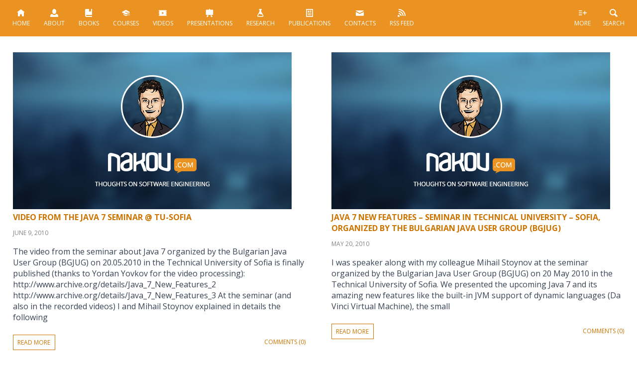

--- FILE ---
content_type: image/svg+xml
request_url: https://nakov.com/wp-content/themes/nakov.com/img/icon5.svg
body_size: -31
content:
<?xml version="1.0" encoding="utf-8"?>
<!-- Generator: Adobe Illustrator 15.0.2, SVG Export Plug-In . SVG Version: 6.00 Build 0)  -->
<!DOCTYPE svg PUBLIC "-//W3C//DTD SVG 1.1//EN" "http://www.w3.org/Graphics/SVG/1.1/DTD/svg11.dtd">
<svg version="1.1" id="Video" xmlns="http://www.w3.org/2000/svg" xmlns:xlink="http://www.w3.org/1999/xlink" x="0px" y="0px"
	 width="16px" height="16px" viewBox="0 0 16 16" enable-background="new 0 0 16 16" xml:space="preserve">
<g>
	<polygon fill="none" points="6.4,10.588 10.4,8.188 6.4,5.788 	"/>
	<path fill="#FFFFFF" d="M16,4.188V3.227c0-0.354-0.286-0.639-0.639-0.639H0.64C0.286,2.588,0,2.873,0,3.227v0.961h1.6v1.6H0v1.6
		h1.6v1.6H0v1.6h1.6v1.6H0v0.959c0,0.354,0.287,0.641,0.641,0.641h14.72c0.354,0,0.639-0.288,0.639-0.641v-0.959h-1.6v-1.6H16v-1.6
		h-1.6v-1.6H16v-1.6h-1.6v-1.6H16z M6.4,10.588v-4.8l4,2.4L6.4,10.588z"/>
</g>
</svg>


--- FILE ---
content_type: image/svg+xml
request_url: https://nakov.com/wp-content/themes/nakov.com/img/icon7.svg
body_size: 192
content:
<?xml version="1.0" encoding="utf-8"?>
<!-- Generator: Adobe Illustrator 15.0.2, SVG Export Plug-In . SVG Version: 6.00 Build 0)  -->
<!DOCTYPE svg PUBLIC "-//W3C//DTD SVG 1.1//EN" "http://www.w3.org/Graphics/SVG/1.1/DTD/svg11.dtd">
<svg version="1.1" id="Lab_flask" xmlns="http://www.w3.org/2000/svg" xmlns:xlink="http://www.w3.org/1999/xlink" x="0px" y="0px"
	 width="16px" height="16px" viewBox="0 0 16 16" enable-background="new 0 0 16 16" xml:space="preserve">
<path fill="#FFFFFF" d="M13.939,12.444C12.122,7.905,10,6.708,10,4.444V1.778h0.444c0.246,0,0.444-0.199,0.444-0.444V0.444
	C10.888,0.199,10.69,0,10.444,0H6C5.755,0,5.555,0.199,5.555,0.444v0.889c0,0.245,0.199,0.444,0.444,0.444h0.444v2.667
	c0,2.264-2.121,3.46-3.939,8C1.927,13.888,0.44,16,8.222,16S14.518,13.888,13.939,12.444z M12.502,14.001
	c-0.624,0.187-1.865,0.399-4.279,0.399s-3.656-0.212-4.28-0.399c-0.222-0.066-0.308-0.323-0.229-0.558
	c0.195-0.596,0.564-1.625,1.254-2.774c1.686-2.808,3.435,0.442,4.89,0.442s1.056-1.388,1.621-0.442
	c0.688,1.15,1.059,2.179,1.254,2.774C12.809,13.678,12.723,13.934,12.502,14.001z"/>
</svg>
